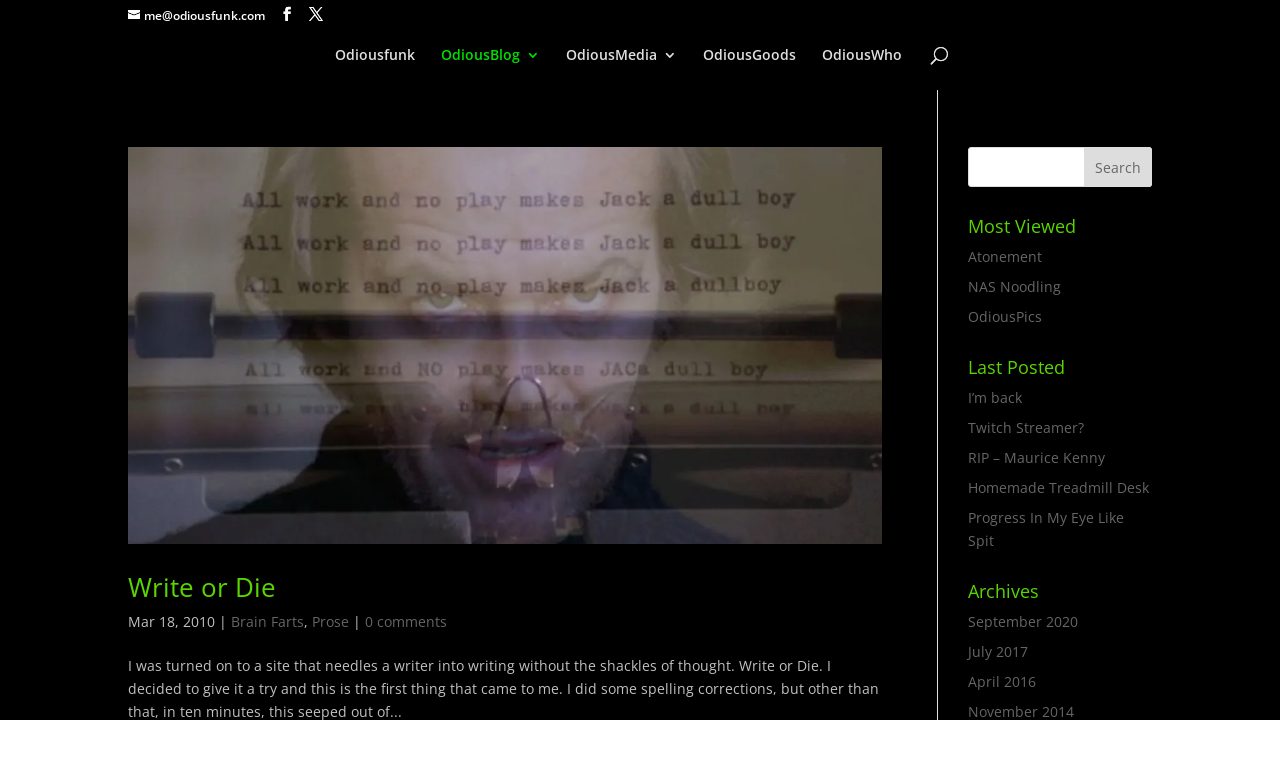

--- FILE ---
content_type: text/css
request_url: http://www.odiousfunk.com/wp-content/themes/divi-child/style.css?ver=4.27.4
body_size: 348
content:
/*
 Theme Name:     Divi Child Theme
 Theme URI:      http://www.elegantthemes.com/gallery/divi/
 Description:    Divi Child Theme
 Author:         Odiousfunk
 Author URI:     http://www.odiousfunk.com
 Template:       Divi
 Version:        2.6.4.4
*/
 
@import url("../Divi/style.css");
 
/* =Theme customization starts here
------------------------------------------------------- */
#page-container{
	background-color: #000;
}

#main-content {
	background-color: #000;
}


.post-password-required .et_pb_section{
	background: transparent;
}

.et_password_protected_form p input {
	color: #999 !important;
	background-color: #333;
}
